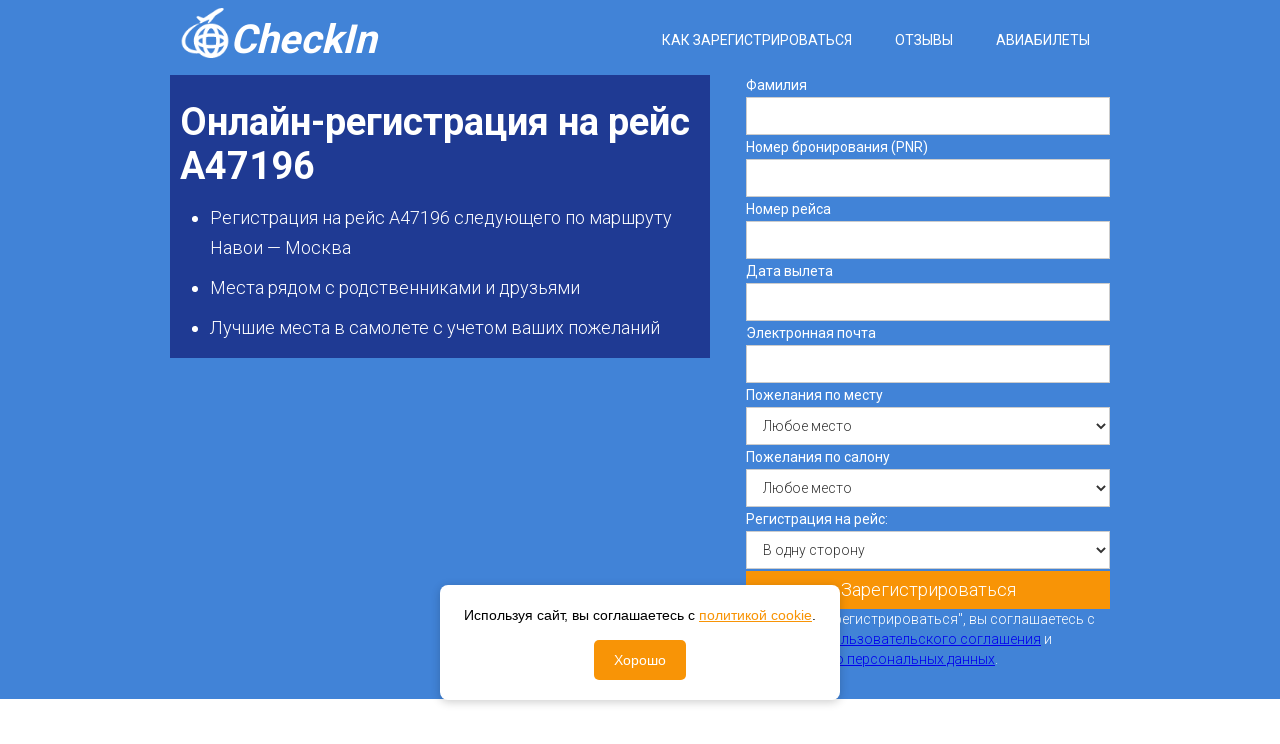

--- FILE ---
content_type: text/html; charset=utf-8
request_url: https://checkin24.ru/airlines/azimut/flights/A4-7196
body_size: 4092
content:


<!DOCTYPE html>
<html lang="ru">
<head>
  <meta charset="utf-8">
  <title>Онлайн-регистрация на рейс A47196</title>
  <meta name="description" content="Онлайн-регистрация на рейс A47196 авиакомпании Азимут. Зарегистрируйтесь на рейс онлайн. Займите удобное место."/>
  <meta name="keywords" content="регистрация на рейс A47196, онлайн регистрация на рейс A47196"/>
  <meta name="viewport" content="width=device-width, initial-scale=1">
  
  
  <link rel="stylesheet" type="text/css"
        href="/static/registration/css/base.css">
  <link rel="stylesheet" type="text/css"
        href="/static/registration/css/index.css">
  
  <link rel="shortcut icon" type="image/x-icon"
        href="/static/registration/images/favicon.png">
  <link rel="apple-touch-icon"
        href="/static/registration/images/webclip.png">
  
</head>
<body class="body">


  <!-- Google Tag Manager -->
  <noscript>
    <iframe src="//www.googletagmanager.com/ns.html?id=GTM-5C3TND"
            height="0" width="0"
            style="display:none;visibility:hidden"></iframe>
  </noscript>
  <script>(function (w, d, s, l, i) {
      w[l] = w[l] || [];
      w[l].push({
          'gtm.start': new Date().getTime(), event: 'gtm.js'
      });
      var f = d.getElementsByTagName(s)[0],
          j = d.createElement(s), dl = l != 'dataLayer' ? '&l=' + l : '';
      j.async = true;
      j.src =
          '//www.googletagmanager.com/gtm.js?id=' + i + dl;
      f.parentNode.insertBefore(j, f);
  })(window, document, 'script', 'dataLayer', 'GTM-5C3TND');</script>
  <!-- End Google Tag Manager -->





  

<div data-collapse="medium" data-animation="default" data-duration="400"
     data-doc-height="1" class="w-nav navbar">
  <div class="w-container">
    <div class="w-nav-button">
      <div class="w-icon-nav-menu"></div>
    </div>
    <a href="/">
      <img width="50"
           src="/static/registration/images/logo.png" alt="Checkin24.ru"
           class="logo__icon"></a>
    <nav role="navigation" class="w-nav-menu">
      <a href="#how_reg"
         class="w-nav-link navbar__url">Как зарегистрироваться</a>
      

      <a href="#reviews" class="w-nav-link navbar__url">Отзывы</a>
      <a href="/aviabilety/" class="w-nav-link navbar__url">Авиабилеты</a>
    </nav>
    <a href="/">
      <div class="w-clearfix"><span class="logo__text">CheckIn</span></div>
    </a>
  </div>
</div>



  



<main class="w-section main">
  <div class="w-container">
    <div class="w-row">
      <div class="w-col w-col-7 w-col-stack">
        <div class="main_usp__background">
          <h1 class="main_header">Онлайн-регистрация на рейс A47196</h1>
          <ul class="main_usp__ul">
            <li class="main_usp__li">Регистрация на рейс A47196 следующего по маршруту Навои — Москва
            </li>
            <li class="main_usp__li">Места рядом с родственниками и друзьями
            </li>
            <li class="main_usp__li">Лучшие места в самолете с учетом ваших пожеланий
            </li>
          </ul>
        </div>
      </div>
      <div class="w-col w-col-5 w-col-stack">
        





  
    <div class="w-form">
      <form method="post" class="airline-form" id="airline-form"
            action="/airlines/azimut/"><input type="hidden" name="csrfmiddlewaretoken" value="fCm9Jj01CSqDwa4OVgzAbAlYhUSpMReE5LAzDxsUpVhYd6yQVO9DNY0LZEVHVRZM">
        
          
            <label class="airline-form__label" for="id_last_name"
            >Фамилия</label>
            
          
          
                      
            <input type="text" name="last_name" pattern="^[а-яА-ЯёЁa-zA-Z ]+$" required title="Фамилия, как указана в билете" maxlength="255" minlength="0" class="w-input airline-form__input" id="id_last_name">
          
        
          
            <label class="airline-form__label" for="id_pnr"
            >Номер бронирования (PNR)</label>
            
          
          
                      
            <input type="text" name="pnr" pattern="^[a-zA-Z0-9]{6}$" required title="Номер бронирования из 6 символов. PVF567" maxlength="6" minlength="6" class="w-input airline-form__input" id="id_pnr">
          
        
          
            <label class="airline-form__label" for="id_flight_number"
            >Номер рейса</label>
            
          
          
                      
            <input type="text" name="flight_number" pattern="^[а-яА-ЯёЁa-zA-Z0-9 -_]{2,10}$" required title="Номер рейса из 2-10 символов. Пример: SU-1226" maxlength="10" minlength="2" class="w-input airline-form__input" id="id_flight_number">
          
        
          
            <label class="airline-form__label" for="id_departure_date"
            >Дата вылета</label>
            
          
          
                      
            <input type="text" name="departure_date" required title="Обязательное поле" maxlength="255" minlength="0" class="w-input airline-form__input" id="id_departure_date">
          
        
          
            <label class="airline-form__label" for="id_email"
            >Электронная почта</label>
            
          
          
                      
            <input type="email" name="email" required title="Обязательное поле" maxlength="255" minlength="0" class="w-input airline-form__input" id="id_email">
          
        
          
            <label class="airline-form__label" for="id_seat"
            >Пожелания по месту</label>
            
          
          
                      
            <select name="seat" required maxlength="255" minlength="0" class="w-input airline-form__input" id="id_seat">
  <option value="any">Любое место</option>

  <option value="beg">В начале салона</option>

  <option value="mid">В середине салона</option>

  <option value="end">В конце салона</option>

</select>
          
        
          
            <label class="airline-form__label" for="id_salon"
            >Пожелания по салону</label>
            
          
          
                      
            <select name="salon" required maxlength="255" minlength="0" class="w-input airline-form__input" id="id_salon">
  <option value="any">Любое место</option>

  <option value="win">У окна</option>

  <option value="ais">У прохода</option>

  <option value="mid">Средний ряд</option>

</select>
          
        
          
            <label class="airline-form__label" for="id_tariff"
            >Регистрация на рейс:</label>
            
          
          
                      
            <select name="tariff" required maxlength="255" minlength="0" class="w-input airline-form__input" id="id_tariff">
  <option value="oneway">В одну сторону</option>

  <option value="roundtrip">Туда-обратно</option>

</select>
          
        
         <input type="hidden" name="airline" value="azimut" required maxlength="255" minlength="0" id="id_airline"> <input type="hidden" name="checkoutId" value="f1e054c7-1478-4805-a331-5a3405b2552e" required maxlength="36" minlength="0" id="id_checkoutId">
        <input type="submit" value="Зарегистрироваться"
               class="w-button airline-form__submit">
      Нажимая "Зарегистрироваться", вы соглашаетесь с условиями <a href="/terms-of-use/?from=checkout" target="_blank">Пользовательского соглашения</a> и <a href="/policy/?from=checkout">Положением о персональных данных</a>.
      </form>
    </div>
  





      </div>
    </div>
  </div>
</main>
  <a name="how_reg"></a>
<div class="w-section how-reg">
  <h2 class="header">Онлайн-регистрация за три шага</h2>
  <div class="w-container">
    <div class="w-row">
      <div class="w-col w-col-4"><img
          src="/static/registration/images/fillform.png" alt="fillform"
          class="w-hidden-small w-hidden-tiny how-reg__img">
        <div class="how-reg__text">1. Заполните форму</div>
      </div>
      <div class="w-col w-col-4"><img
          src="/static/registration/images/payonline.png" alt="payonline"
          class="w-hidden-small w-hidden-tiny how-reg__img">
        <div class="how-reg__text">2. Оплатите заявку через интернет</div>
      </div>
      <div class="w-col w-col-4"><img
          src="/static/registration/images/print.png" alt="print"
          class="w-hidden-small w-hidden-tiny how-reg__img">
        <div class="how-reg__text">3. Получите посадочный талон и распечатайте
        </div>
      </div>
    </div>
  </div>
</div>
  <div class="payment-methods">
  <div class="w-container"><h2 class="header">Способы оплаты</h2>
    <div class="w-row">
      <div class="w-col w-col-3"><img
          src="/static/registration/images/card.png" alt="card"
          class="payment-methods__img">
        <div class="payment-methods__text">Банковские карты</div>
      </div>
      <div class="w-col w-col-3"><img
          src="/static/registration/images/paypal.png" alt="paypal"
          class="payment-methods__img">
        <div class="payment-methods__text">PayPal</div>
      </div>
      <div class="w-col w-col-3"><img
          src="/static/registration/images/yandexmoney.png" alt="yandexmoney"
          class="payment-methods__img">
        <div class="payment-methods__text">Яндекс.Деньги</div>
      </div>
      <div class="w-col w-col-3"><img
          src="/static/registration/images/webmoney.png" alt="webmoney"
          class="payment-methods__img">
        <div class="payment-methods__text">WebMoney</div>
      </div>
    </div>
  </div>
</div>
  <a name="reviews"></a>
<div class="reviews">
  <div class="w-container"><h2 class="header">Отзывы</h2>
    <div class="w-row">
      <div class="w-col w-col-6 w-clearfix">
        <img width="150" height="150"
             src="/static/registration/images/review-1.jpg" alt="user-1"
             class="reviews__img">
        <div class="reviews__text"><span
            class="reviews__name">Максим, Москва</span><br><br>Заранее приобрёл
          авиабилеты и заказал услугу на CheckIn. Приехал к началу посадки и
          спокойно полетел в отпуск. Не пришлось сидеть в аэропорту.
        </div>
      </div>
      <div class="w-col w-col-6 w-clearfix">
        <img width="150" height="150"
             src="/static/registration/images/review-2.jpg" alt="user-2"
             class="reviews__img">
        <div class="reviews__text"><span
            class="reviews__name">Татьяна, Москва</span><br><br>Спасибо, что не
          пришлось сидеть в аэропорту и ждать начало регистрации.
          Зарегистрировалась на CheckIn и мне выбрали отличное место у окна.
          Спасибо :)
        </div>
      </div>
    </div>
  </div>
</div>



  

<footer class="w-section footer">
  <div class="w-container">
    <a href="/" class="w-nav-link footer__url">Регистрация на рейс</a>
    <a href="/aviabilety/" class="w-nav-link footer__url">Авиабилеты</a>
    <a href="/hotels/" class="w-nav-link footer__url">Отели</a>
    <a href="/railways/" class="w-nav-link footer__url">ЖД Билеты</a>
    <a href="/buses/" class="w-nav-link footer__url">Билеты на автобус</a>
    <a href="/tours/" class="w-nav-link footer__url">Туры</a>
  </div>
  <div class="w-container">
    <div class="w-nav-link footer__url">Мы в Соцсетях</div>
    <a href="https://vk.com/checkin24" target="_blank">
      <img src="/static/registration/images/vk.png" alt="Vkontakte"
           class="social-icon"/>
    </a>
    <!-- <a href="https://www.facebook.com/checkin24.ru/" target="_blank">
      <img src="/static/registration/images/fb.png" alt="Facebook"
           class="social-icon"/>
    </a> -->
  </div>
  <div class="w-container">
    <a href="/faq/?from=footer" class="w-nav-link footer__url">Вопросы и ответы</a>
    <a href="mailto:support@checkin24.ru" class="w-nav-link footer__url">support@checkin24.ru</a>
  </div>
  <div class="w-container">
    <a href="/policy/?from=footer" class="w-nav-link footer__url">Политика конфиденциальности</a>
    <a href="/stop-list/?from=footer" class="w-nav-link footer__url">Правила перевозки грузов</a>
    <a href="/terms-of-use/?from=footer" class="w-nav-link footer__url">Пользовательское соглашение</a>
    <a href="/payment_security_policy/?from=footer" class="w-nav-link footer__url">Политика безопасности платежей</a>
    <a href="/contacts/?from=footer" class="w-nav-link footer__url">Контакты</a>
  </div>
</footer>


<script
    src="https://ajax.googleapis.com/ajax/libs/webfont/1.4.7/webfont.js"></script>
<script>WebFont.load({
    google: {
        families: ["Roboto:100,300,regular,500,700:cyrillic,latin,cyrillic-ext"]
    }
});</script>
<script type="text/javascript"
        src="https://daks2k3a4ib2z.cloudfront.net/0globals/modernizr-2.7.1.js"></script>
<script
    src="https://ajax.googleapis.com/ajax/libs/jquery/1.12.0/jquery.min.js"></script>
<link rel="stylesheet"
      href="https://ajax.googleapis.com/ajax/libs/jqueryui/1.11.4/themes/smoothness/jquery-ui.css">
<script
    src="https://ajax.googleapis.com/ajax/libs/jqueryui/1.11.4/jquery-ui.min.js"></script>
<script type="text/javascript"
        src="/static/registration/js/maskedinput.js"></script>
<script
    src="https://ajax.aspnetcdn.com/ajax/jquery.validate/1.11.1/jquery.validate.min.js"></script>
<script
    src="https://cdn.jsdelivr.net/jquery.validation/1.15.0/additional-methods.min.js"></script>
<script type="text/javascript"
        src="/static/registration/js/checkin.js?v=2"></script>
<link rel="stylesheet" type="text/css"
      href="/static/registration/vendor/jquery-ui-1.11.4/jquery-ui.theme.min.css">
<!--[if lte IE 9]><script src="//cdnjs.cloudflare.com/ajax/libs/placeholders/3.0.2/placeholders.min.js"></script>
<![endif]-->

</body>
</html>


--- FILE ---
content_type: text/css
request_url: https://checkin24.ru/static/registration/css/index.css
body_size: 318
content:
span.airline-form__error {
    list-style-type: none;
    color: #F89406;
    font-weight: 500;
}

label.error {
    list-style-type: none;
    color: #F89406;
    font-weight: 500;
}
span.airline_warning__text {
    color: #000000;
    font-size: large;
    font-weight: 700;
}
.place_checked {
  background: green;
}

--- FILE ---
content_type: application/javascript; charset=utf-8
request_url: https://checkin24.ru/static/registration/js/checkin.js?v=2
body_size: 5109
content:
var pathname = window.location.pathname;
// var locale = pathname.substring(1, 3) // использовалось при разных локалях, сейчас только ru
var locale = 'ru'

console.log(pathname)

locale_date_format = {
    'ru': {
        'placeholder': 'дд.мм.гггг',
        'format': 'dd.mm.yy',
        'mask': '99.99.9999'
    },
    'de': {
        'placeholder': 'dd.mm.yyyy',
        'format': 'dd.mm.yy',
        'mask': '99.99.9999'
    },
    'en': {
        'placeholder': 'dd.mm.yyyy',
        'format': 'dd.mm.yy',
        'mask': '99.99.9999'
    }
};

$(document).ready(function () {

    $(function () {
        $(document).tooltip();
    });

    $('.form_reg__show_conditions').click(function () {
        try {
            dataLayer.push({'event': 'show_conditions'});
        }
        catch (error) {
        }
        document.body.style.overflow = "hidden";
        $('.modal__background').fadeIn();
    });
    $('.modal__close').click(function () {
        document.body.style.overflow = "auto";
        $('.modal__background').fadeOut("fast");
    });
    $('.modal__background').click(function () {
        document.body.style.overflow = "auto";
        $('.modal__background').fadeOut("fast");
    });

    $('[name*="departure_date"]').mask(locale_date_format[locale]['mask'],
        {placeholder: locale_date_format[locale]['placeholder']});
    $(function () {
        $('[name*="departure_date"]').datepicker({
            dateFormat: locale_date_format[locale]['format'],
            firstDay: 1,
            minDate: new Date()
        });
    });

    //var checkout_count_passengers = 1;
    //
    //function copyInput(el, count) {
    //    var el_id = el + checkout_count_passengers;
    //    $("label[for=" + el_id + "]").clone().insertBefore(".form_reg_add_person");
    //    $('#' + el_id).clone().attr('id', el + count).attr('name', el + count).insertBefore(".form_reg_add_person");
    //}
    //
    //$('.form_reg_add_person').click(function () {
    //    $(".checkout__header_person").clone().insertBefore(".form_reg_add_person");
    //    copyInput('last_name-', 1);
    //    copyInput('departure_date-', 1);
    //    copyInput('pnr-', 1);
    //    copyInput('seat-', 1);
    //    copyInput('salon-', 1);
    //    checkout_count_passengers += 1;
    //    total_sum = checkout_count_passengers * 320;
    //    $('.checkout_payments_persons__number').text(checkout_count_passengers);
    //    $('.checkout_payments_total__sum').text(total_sum);
    //    console.log(checkout_count_passengers)
    //});
    //$('.form_reg_del_person').click(function () {
    //    $("#last_name-" + checkout_count_passengers).remove();
    //    $("#departure_date-" + checkout_count_passengers).remove();
    //    $("#pnr-" + checkout_count_passengers).remove();
    //    $("#seat-" + checkout_count_passengers).remove();
    //    $("#salon-" + checkout_count_passengers).remove();
    //    checkout_count_passengers -= 1;
    //    total_sum = checkout_count_passengers * 320;
    //    $('.checkout_payments_persons__number').text(checkout_count_passengers);
    //    $('.checkout_payments_total__sum').text(total_sum);
    //    console.log(checkout_count_passengers)
    //});

    //$('#form_reg').submit(function (e) {
    //  data = {};
    //  tariff = $("input:radio[name='tariff']:checked").val();
    //  data_passenger = [];
    //  data_passenger.push({
    //    last_name: document.getElementById("last_name").value,
    //    pnr: document.getElementById("pnr").value,
    //    departure_date: document.getElementById("departure_date").value,
    //    seat: document.getElementById("seat").value,
    //    salon: document.getElementById("salon").value,
    //    email: document.getElementById("email").value,
    //    tariff: tariff
    //  });
    //    data['passengers'] = data_passenger;
    //
    //  console.log(data_passenger);
    //
    //  data["email"] = document.getElementById("email").value;
    //  data["tariff"] = tariff;
    //  data["checkoutId"] = document.getElementById("checkoutId").value;
    //  var data_json = JSON.stringify(data);
    //  console.log(data_json);
    //  $.ajax(
    //    {
    //      url: "/_api/order",
    //      type: "post",
    //      dataType: "json",
    //      contentType: "application/json",
    //      data: data_json,
    //      success: function (data) {
    //        try {
    //          dataLayer.push({'event': 'gopay'});
    //        }
    //        catch (error) {
    //        }
    //        console.log(data['redirect_url']);
    //        //window.location = data['redirect_url'];
    //      },
    //      error: function () {
    //        alert('Ошибка. Не правильно заполнена форма.');
    //      }
    //    }
    //  );
    //  e.preventDefault();
    //});

    $("#airline-form").validate({
        errorPlacement: function (error, element) {
            error.insertBefore(element);
        },
        submitHandler: function (form) {
            form.submit();
        }
    });

});